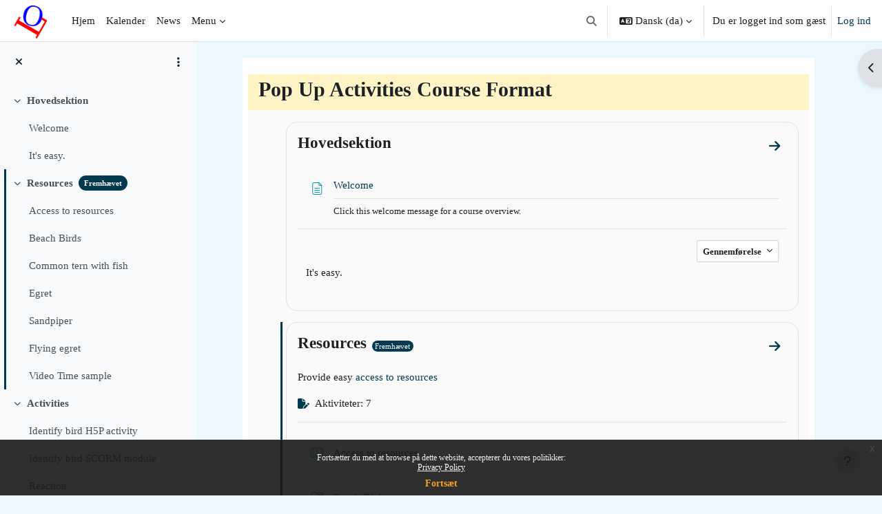

--- FILE ---
content_type: text/html; charset=utf-8
request_url: https://moodle.openlearner.org/course/view.php?id=1459&lang=da
body_size: 16165
content:
<!DOCTYPE html>

<html  dir="ltr" lang="da" xml:lang="da">
<head>
    <title>Kursus: Pop Up Activities Course Format | OL LMS</title>
    <link rel="shortcut icon" href="https://moodle.openlearner.org/theme/image.php/boost/theme/1766357819/favicon" />
    <meta http-equiv="Content-Type" content="text/html; charset=utf-8" />
<meta name="keywords" content="moodle, Kursus: Pop Up Activities Course Format | OL LMS" />
<link rel="stylesheet" type="text/css" href="https://moodle.openlearner.org/theme/yui_combo.php?rollup/3.18.1/yui-moodlesimple-min.css" /><script id="firstthemesheet" type="text/css">/** Required in order to fix style inclusion problems in IE with YUI **/</script><link rel="stylesheet" type="text/css" href="https://moodle.openlearner.org/theme/styles.php/boost/1766357819_1749640087/all" />
<script>
//<![CDATA[
var M = {}; M.yui = {};
M.pageloadstarttime = new Date();
M.cfg = {"wwwroot":"https:\/\/moodle.openlearner.org","apibase":"https:\/\/moodle.openlearner.org\/r.php\/api","homeurl":{},"sesskey":"QpoUCwRxlK","sessiontimeout":"28800","sessiontimeoutwarning":1200,"themerev":"1766357819","slasharguments":1,"theme":"boost","iconsystemmodule":"core\/icon_system_fontawesome","jsrev":"1766357819","admin":"admin","svgicons":true,"usertimezone":"Amerika\/Chicago","language":"da","courseId":1459,"courseContextId":1554,"contextid":1554,"contextInstanceId":1459,"langrev":-1,"templaterev":"1766357819","siteId":1,"userId":1};var yui1ConfigFn = function(me) {if(/-skin|reset|fonts|grids|base/.test(me.name)){me.type='css';me.path=me.path.replace(/\.js/,'.css');me.path=me.path.replace(/\/yui2-skin/,'/assets/skins/sam/yui2-skin')}};
var yui2ConfigFn = function(me) {var parts=me.name.replace(/^moodle-/,'').split('-'),component=parts.shift(),module=parts[0],min='-min';if(/-(skin|core)$/.test(me.name)){parts.pop();me.type='css';min=''}
if(module){var filename=parts.join('-');me.path=component+'/'+module+'/'+filename+min+'.'+me.type}else{me.path=component+'/'+component+'.'+me.type}};
YUI_config = {"debug":false,"base":"https:\/\/moodle.openlearner.org\/lib\/yuilib\/3.18.1\/","comboBase":"https:\/\/moodle.openlearner.org\/theme\/yui_combo.php?","combine":true,"filter":null,"insertBefore":"firstthemesheet","groups":{"yui2":{"base":"https:\/\/moodle.openlearner.org\/lib\/yuilib\/2in3\/2.9.0\/build\/","comboBase":"https:\/\/moodle.openlearner.org\/theme\/yui_combo.php?","combine":true,"ext":false,"root":"2in3\/2.9.0\/build\/","patterns":{"yui2-":{"group":"yui2","configFn":yui1ConfigFn}}},"moodle":{"name":"moodle","base":"https:\/\/moodle.openlearner.org\/theme\/yui_combo.php?m\/1766357819\/","combine":true,"comboBase":"https:\/\/moodle.openlearner.org\/theme\/yui_combo.php?","ext":false,"root":"m\/1766357819\/","patterns":{"moodle-":{"group":"moodle","configFn":yui2ConfigFn}},"filter":null,"modules":{"moodle-core-lockscroll":{"requires":["plugin","base-build"]},"moodle-core-blocks":{"requires":["base","node","io","dom","dd","dd-scroll","moodle-core-dragdrop","moodle-core-notification"]},"moodle-core-chooserdialogue":{"requires":["base","panel","moodle-core-notification"]},"moodle-core-maintenancemodetimer":{"requires":["base","node"]},"moodle-core-handlebars":{"condition":{"trigger":"handlebars","when":"after"}},"moodle-core-actionmenu":{"requires":["base","event","node-event-simulate"]},"moodle-core-dragdrop":{"requires":["base","node","io","dom","dd","event-key","event-focus","moodle-core-notification"]},"moodle-core-event":{"requires":["event-custom"]},"moodle-core-notification":{"requires":["moodle-core-notification-dialogue","moodle-core-notification-alert","moodle-core-notification-confirm","moodle-core-notification-exception","moodle-core-notification-ajaxexception"]},"moodle-core-notification-dialogue":{"requires":["base","node","panel","escape","event-key","dd-plugin","moodle-core-widget-focusafterclose","moodle-core-lockscroll"]},"moodle-core-notification-alert":{"requires":["moodle-core-notification-dialogue"]},"moodle-core-notification-confirm":{"requires":["moodle-core-notification-dialogue"]},"moodle-core-notification-exception":{"requires":["moodle-core-notification-dialogue"]},"moodle-core-notification-ajaxexception":{"requires":["moodle-core-notification-dialogue"]},"moodle-core_availability-form":{"requires":["base","node","event","event-delegate","panel","moodle-core-notification-dialogue","json"]},"moodle-course-categoryexpander":{"requires":["node","event-key"]},"moodle-course-util":{"requires":["node"],"use":["moodle-course-util-base"],"submodules":{"moodle-course-util-base":{},"moodle-course-util-section":{"requires":["node","moodle-course-util-base"]},"moodle-course-util-cm":{"requires":["node","moodle-course-util-base"]}}},"moodle-course-dragdrop":{"requires":["base","node","io","dom","dd","dd-scroll","moodle-core-dragdrop","moodle-core-notification","moodle-course-coursebase","moodle-course-util"]},"moodle-course-management":{"requires":["base","node","io-base","moodle-core-notification-exception","json-parse","dd-constrain","dd-proxy","dd-drop","dd-delegate","node-event-delegate"]},"moodle-form-shortforms":{"requires":["node","base","selector-css3","moodle-core-event"]},"moodle-form-dateselector":{"requires":["base","node","overlay","calendar"]},"moodle-question-searchform":{"requires":["base","node"]},"moodle-question-chooser":{"requires":["moodle-core-chooserdialogue"]},"moodle-availability_completion-form":{"requires":["base","node","event","moodle-core_availability-form"]},"moodle-availability_date-form":{"requires":["base","node","event","io","moodle-core_availability-form"]},"moodle-availability_grade-form":{"requires":["base","node","event","moodle-core_availability-form"]},"moodle-availability_group-form":{"requires":["base","node","event","moodle-core_availability-form"]},"moodle-availability_grouping-form":{"requires":["base","node","event","moodle-core_availability-form"]},"moodle-availability_profile-form":{"requires":["base","node","event","moodle-core_availability-form"]},"moodle-mod_assign-history":{"requires":["node","transition"]},"moodle-mod_customcert-rearrange":{"requires":["dd-delegate","dd-drag"]},"moodle-mod_quiz-quizbase":{"requires":["base","node"]},"moodle-mod_quiz-questionchooser":{"requires":["moodle-core-chooserdialogue","moodle-mod_quiz-util","querystring-parse"]},"moodle-mod_quiz-modform":{"requires":["base","node","event"]},"moodle-mod_quiz-util":{"requires":["node","moodle-core-actionmenu"],"use":["moodle-mod_quiz-util-base"],"submodules":{"moodle-mod_quiz-util-base":{},"moodle-mod_quiz-util-slot":{"requires":["node","moodle-mod_quiz-util-base"]},"moodle-mod_quiz-util-page":{"requires":["node","moodle-mod_quiz-util-base"]}}},"moodle-mod_quiz-toolboxes":{"requires":["base","node","event","event-key","io","moodle-mod_quiz-quizbase","moodle-mod_quiz-util-slot","moodle-core-notification-ajaxexception"]},"moodle-mod_quiz-autosave":{"requires":["base","node","event","event-valuechange","node-event-delegate","io-form","datatype-date-format"]},"moodle-mod_quiz-dragdrop":{"requires":["base","node","io","dom","dd","dd-scroll","moodle-core-dragdrop","moodle-core-notification","moodle-mod_quiz-quizbase","moodle-mod_quiz-util-base","moodle-mod_quiz-util-page","moodle-mod_quiz-util-slot","moodle-course-util"]},"moodle-message_airnotifier-toolboxes":{"requires":["base","node","io"]},"moodle-editor_atto-rangy":{"requires":[]},"moodle-editor_atto-editor":{"requires":["node","transition","io","overlay","escape","event","event-simulate","event-custom","node-event-html5","node-event-simulate","yui-throttle","moodle-core-notification-dialogue","moodle-editor_atto-rangy","handlebars","timers","querystring-stringify"]},"moodle-editor_atto-plugin":{"requires":["node","base","escape","event","event-outside","handlebars","event-custom","timers","moodle-editor_atto-menu"]},"moodle-editor_atto-menu":{"requires":["moodle-core-notification-dialogue","node","event","event-custom"]},"moodle-report_eventlist-eventfilter":{"requires":["base","event","node","node-event-delegate","datatable","autocomplete","autocomplete-filters"]},"moodle-report_loglive-fetchlogs":{"requires":["base","event","node","io","node-event-delegate"]},"moodle-gradereport_history-userselector":{"requires":["escape","event-delegate","event-key","handlebars","io-base","json-parse","moodle-core-notification-dialogue"]},"moodle-qbank_editquestion-chooser":{"requires":["moodle-core-chooserdialogue"]},"moodle-tool_lp-dragdrop-reorder":{"requires":["moodle-core-dragdrop"]},"moodle-assignfeedback_editpdf-editor":{"requires":["base","event","node","io","graphics","json","event-move","event-resize","transition","querystring-stringify-simple","moodle-core-notification-dialog","moodle-core-notification-alert","moodle-core-notification-warning","moodle-core-notification-exception","moodle-core-notification-ajaxexception"]},"moodle-atto_accessibilitychecker-button":{"requires":["color-base","moodle-editor_atto-plugin"]},"moodle-atto_accessibilityhelper-button":{"requires":["moodle-editor_atto-plugin"]},"moodle-atto_align-button":{"requires":["moodle-editor_atto-plugin"]},"moodle-atto_bold-button":{"requires":["moodle-editor_atto-plugin"]},"moodle-atto_charmap-button":{"requires":["moodle-editor_atto-plugin"]},"moodle-atto_clear-button":{"requires":["moodle-editor_atto-plugin"]},"moodle-atto_collapse-button":{"requires":["moodle-editor_atto-plugin"]},"moodle-atto_embedquestion-button":{"requires":["moodle-editor_atto-plugin"]},"moodle-atto_emojipicker-button":{"requires":["moodle-editor_atto-plugin"]},"moodle-atto_emoticon-button":{"requires":["moodle-editor_atto-plugin"]},"moodle-atto_equation-button":{"requires":["moodle-editor_atto-plugin","moodle-core-event","io","event-valuechange","tabview","array-extras"]},"moodle-atto_fullscreen-button":{"requires":["event-resize","moodle-editor_atto-plugin"]},"moodle-atto_h5p-button":{"requires":["moodle-editor_atto-plugin"]},"moodle-atto_html-beautify":{},"moodle-atto_html-codemirror":{"requires":["moodle-atto_html-codemirror-skin"]},"moodle-atto_html-button":{"requires":["promise","moodle-editor_atto-plugin","moodle-atto_html-beautify","moodle-atto_html-codemirror","event-valuechange"]},"moodle-atto_image-button":{"requires":["moodle-editor_atto-plugin"]},"moodle-atto_indent-button":{"requires":["moodle-editor_atto-plugin"]},"moodle-atto_italic-button":{"requires":["moodle-editor_atto-plugin"]},"moodle-atto_link-button":{"requires":["moodle-editor_atto-plugin"]},"moodle-atto_managefiles-usedfiles":{"requires":["node","escape"]},"moodle-atto_managefiles-button":{"requires":["moodle-editor_atto-plugin"]},"moodle-atto_mathslate-snippeteditor":{"requires":["json"]},"moodle-atto_mathslate-mathjaxeditor":{"requires":["moodle-atto_mathslate-snippeteditor","dd-drop"]},"moodle-atto_mathslate-editor":{"requires":["dd-drag","dd-proxy","dd-drop","event","tabview","io-base","json","moodle-atto_mathslate-textool","moodle-atto_mathslate-mathjaxeditor"]},"moodle-atto_mathslate-textool":{"requires":["dd-drag","dd-proxy","dd-drop","event","json"]},"moodle-atto_media-button":{"requires":["moodle-editor_atto-plugin","moodle-form-shortforms"]},"moodle-atto_noautolink-button":{"requires":["moodle-editor_atto-plugin"]},"moodle-atto_orderedlist-button":{"requires":["moodle-editor_atto-plugin"]},"moodle-atto_preview-button":{"requires":["moodle-editor_atto-plugin"]},"moodle-atto_recordrtc-recording":{"requires":["moodle-atto_recordrtc-button"]},"moodle-atto_recordrtc-button":{"requires":["moodle-editor_atto-plugin","moodle-atto_recordrtc-recording"]},"moodle-atto_rtl-button":{"requires":["moodle-editor_atto-plugin"]},"moodle-atto_strike-button":{"requires":["moodle-editor_atto-plugin"]},"moodle-atto_subscript-button":{"requires":["moodle-editor_atto-plugin"]},"moodle-atto_superscript-button":{"requires":["moodle-editor_atto-plugin"]},"moodle-atto_table-button":{"requires":["moodle-editor_atto-plugin","moodle-editor_atto-menu","event","event-valuechange"]},"moodle-atto_title-button":{"requires":["moodle-editor_atto-plugin"]},"moodle-atto_underline-button":{"requires":["moodle-editor_atto-plugin"]},"moodle-atto_undo-button":{"requires":["moodle-editor_atto-plugin"]},"moodle-atto_unorderedlist-button":{"requires":["moodle-editor_atto-plugin"]}}},"gallery":{"name":"gallery","base":"https:\/\/moodle.openlearner.org\/lib\/yuilib\/gallery\/","combine":true,"comboBase":"https:\/\/moodle.openlearner.org\/theme\/yui_combo.php?","ext":false,"root":"gallery\/1766357819\/","patterns":{"gallery-":{"group":"gallery"}}}},"modules":{"core_filepicker":{"name":"core_filepicker","fullpath":"https:\/\/moodle.openlearner.org\/lib\/javascript.php\/1766357819\/repository\/filepicker.js","requires":["base","node","node-event-simulate","json","async-queue","io-base","io-upload-iframe","io-form","yui2-treeview","panel","cookie","datatable","datatable-sort","resize-plugin","dd-plugin","escape","moodle-core_filepicker","moodle-core-notification-dialogue"]},"core_comment":{"name":"core_comment","fullpath":"https:\/\/moodle.openlearner.org\/lib\/javascript.php\/1766357819\/comment\/comment.js","requires":["base","io-base","node","json","yui2-animation","overlay","escape"]}},"logInclude":[],"logExclude":[],"logLevel":null};
M.yui.loader = {modules: {}};

//]]>
</script>

<style type="text/css">
.editor_atto_content .carousel-item {
    float: none;
    width: 80%;
}
.carousel-indicators,
.carousel-control-prev:hover,
.carousel-control-next:hover {
    background-color:  #6a3;
    opacity: 0.5;
}
.que.ddimageortext div.ddarea .accesshide {
    width: inherit;
    height: inherit;
    clip: inherit;
    overflow: visible;
    text-align: left;
}
</style>
    <meta name="viewport" content="width=device-width, initial-scale=1.0">
</head>
<body  id="page-course-view-popups" class="format-popups limitedwidth  path-course path-course-view chrome dir-ltr lang-da yui-skin-sam yui3-skin-sam moodle-openlearner-org pagelayout-course course-1459 context-1554 category-3 theme uses-drawers drawer-open-index">
<div class="toast-wrapper mx-auto py-0 fixed-top" role="status" aria-live="polite"></div>
<div id="page-wrapper" class="d-print-block">

    <div>
    <a class="sr-only sr-only-focusable" href="#maincontent">Gå til hovedindhold</a>
</div><script src="https://moodle.openlearner.org/lib/javascript.php/1766357819/lib/polyfills/polyfill.js"></script>
<script src="https://moodle.openlearner.org/theme/yui_combo.php?rollup/3.18.1/yui-moodlesimple-min.js"></script><script src="https://moodle.openlearner.org/lib/javascript.php/1766357819/lib/javascript-static.js"></script>
<script>
//<![CDATA[
document.body.className += ' jsenabled';
//]]>
</script>

<div class="eupopup eupopup-container eupopup-container-block eupopup-container-bottom eupopup-block eupopup-style-compact" role="dialog" aria-label="Politikker">
    </div>
    <div class="eupopup-markup d-none">
        <div class="eupopup-head"></div>
        <div class="eupopup-body">
            Fortsætter du med at browse på dette website, accepterer du vores politikker:
            <ul>
                    <li>
                        <a href="https://moodle.openlearner.org/admin/tool/policy/view.php?versionid=1&amp;returnurl=https%3A%2F%2Fmoodle.openlearner.org%2Fcourse%2Fview.php%3Fid%3D1459" data-action="view-guest" data-versionid="1" data-behalfid="1">
                            Privacy Policy
                        </a>
                    </li>
            </ul>
        </div>
        <div class="eupopup-buttons">
            <a href="#" class="eupopup-button eupopup-button_1">Fortsæt</a>
        </div>
        <div class="clearfix"></div>
        <a href="#" class="eupopup-closebutton">x</a>
    </div>

    <nav class="navbar fixed-top navbar-light bg-white navbar-expand" aria-label="Sidenavigation">
        <div class="container-fluid">
            <button class="navbar-toggler aabtn d-block d-md-none px-1 my-1 border-0" data-toggler="drawers" data-action="toggle" data-target="theme_boost-drawers-primary">
                <span class="navbar-toggler-icon"></span>
                <span class="sr-only">Sidepanel</span>
            </button>
    
            <a href="https://moodle.openlearner.org/" class="navbar-brand d-none d-md-flex align-items-center m-0 me-4 p-0 aabtn">
    
                    <img src="https://moodle.openlearner.org/pluginfile.php/1/core_admin/logocompact/300x300/1766357819/openlearner.png" class="logo me-1" alt="OL LMS">
            </a>
                <div class="primary-navigation">
                    <nav class="moremenu navigation">
                        <ul id="moremenu-696aeb023fc92-navbar-nav" role="menubar" class="nav more-nav navbar-nav">
                                    <li data-key="home" class="nav-item" role="none" data-forceintomoremenu="false">
                                                <a role="menuitem" class="nav-link  "
                                                    href="https://moodle.openlearner.org/"
                                                    
                                                    
                                                    data-disableactive="true"
                                                    tabindex="-1"
                                                >
                                                    Hjem
                                                </a>
                                    </li>
                                    <li data-key="calendar" class="nav-item" role="none" data-forceintomoremenu="false">
                                                <a role="menuitem" class="nav-link  "
                                                    href="https://moodle.openlearner.org/calendar/view.php?view=month"
                                                    
                                                    
                                                    data-disableactive="true"
                                                    tabindex="-1"
                                                >
                                                    Kalender
                                                </a>
                                    </li>
                                    <li data-key="" class="nav-item" role="none" data-forceintomoremenu="false">
                                                <a role="menuitem" class="nav-link  "
                                                    href="https://openlearner.org"
                                                    
                                                    
                                                    data-disableactive="true"
                                                    tabindex="-1"
                                                >
                                                    News
                                                </a>
                                    </li>
                                    <li class="dropdown nav-item" role="none" data-forceintomoremenu="false">
                                        <a class="dropdown-toggle nav-link  " id="drop-down-696aeb023fb2e" role="menuitem" data-toggle="dropdown"
                                            aria-haspopup="true" aria-expanded="false" href="#" aria-controls="drop-down-menu-696aeb023fb2e"
                                            
                                            
                                            tabindex="-1"
                                        >
                                            Menu
                                        </a>
                                        <div class="dropdown-menu" role="menu" id="drop-down-menu-696aeb023fb2e" aria-labelledby="drop-down-696aeb023fb2e">
                                                        <a class="dropdown-item" role="menuitem" href="https://moodle.openlearner.org/course/view.php?id=52"  data-disableactive="true" tabindex="-1"
                                                            
                                                        >
                                                             H5P Content conversion
                                                        </a>
                                                        <a class="dropdown-item" role="menuitem" href="https://moodle.openlearner.org/popups"  data-disableactive="true" tabindex="-1"
                                                            
                                                        >
                                                             Pop Ups Course Format
                                                        </a>
                                                        <a class="dropdown-item" role="menuitem" href="https://moodle.openlearner.org/course/view.php?id=6490"  data-disableactive="true" tabindex="-1"
                                                            
                                                        >
                                                             Deft Response Block
                                                        </a>
                                                        <a class="dropdown-item" role="menuitem" href="https://moodle.openlearner.org/auth/mnet/jump.php?hostid=3"  data-disableactive="true" tabindex="-1"
                                                            
                                                        >
                                                             Portfolio
                                                        </a>
                                        </div>
                                    </li>
                            <li role="none" class="nav-item dropdown dropdownmoremenu d-none" data-region="morebutton">
                                <a class="dropdown-toggle nav-link " href="#" id="moremenu-dropdown-696aeb023fc92" role="menuitem" data-toggle="dropdown" aria-haspopup="true" aria-expanded="false" tabindex="-1">
                                    Mere
                                </a>
                                <ul class="dropdown-menu dropdown-menu-left" data-region="moredropdown" aria-labelledby="moremenu-dropdown-696aeb023fc92" role="menu">
                                </ul>
                            </li>
                        </ul>
                    </nav>
                </div>
    
            <ul class="navbar-nav d-none d-md-flex my-1 px-1">
                <!-- page_heading_menu -->
                
            </ul>
    
            <div id="usernavigation" class="navbar-nav ms-auto h-100">
                    <div id="searchinput-navbar-696aeb0244926696aeb02405dc3" class="simplesearchform">
    <div class="collapse" id="searchform-navbar">
        <form autocomplete="off" action="https://moodle.openlearner.org/search/index.php" method="get" accept-charset="utf-8" class="mform d-flex flex-wrap align-items-center searchform-navbar">
                <input type="hidden" name="context" value="1554">
            <div class="input-group" role="group" aria-labelledby="searchgrouplabel-696aeb0244926696aeb02405dc3">
                    <span id="searchgrouplabel-696aeb0244926696aeb02405dc3" class="sr-only">Søgefunktion for hele sitet</span>
                <label for="searchinput-696aeb0244926696aeb02405dc3">
                    <span class="sr-only">Søg</span>
                </label>
                    <input type="text"
                       id="searchinput-696aeb0244926696aeb02405dc3"
                       class="form-control withclear"
                       placeholder="Søg"
                       aria-label="Søg"
                       name="q"
                       data-region="input"
                       autocomplete="off"
                    >
                    <a class="btn btn-close"
                        data-action="closesearch"
                        data-toggle="collapse"
                        href="#searchform-navbar"
                        role="button"
                        title="Luk"
                    >
                        <i class="icon fa fa-xmark fa-fw " aria-hidden="true" ></i>
                        <span class="sr-only">Luk</span>
                    </a>
                <div class="input-group-append">
                    <button type="submit" class="btn btn-submit" data-action="submit" title="Udfør søgning">
                        <i class="icon fa fa-magnifying-glass fa-fw " aria-hidden="true" ></i>
                        <span class="sr-only">Udfør søgning</span>
                    </button>
                </div>
            </div>
        </form>
    </div>
    <a
        class="btn btn-open rounded-0 nav-link"
        data-toggle="collapse"
        data-action="opensearch"
        href="#searchform-navbar"
        role="button"
        aria-expanded="false"
        aria-controls="searchform-navbar"
        title="Skift søgeindput"
    >
        <i class="icon fa fa-magnifying-glass fa-fw " aria-hidden="true" ></i>
        <span class="sr-only">Skift søgeindput</span>
    </a>
</div>
                    <div class="divider border-start h-75 align-self-center mx-1"></div>
                    <div class="langmenu">
                        <div class="dropdown show">
                            <a href="#" role="button" id="lang-menu-toggle" data-toggle="dropdown" aria-label="Sprog" aria-haspopup="true" aria-controls="lang-action-menu" class="btn dropdown-toggle">
                                <i class="icon fa fa-language fa-fw me-1" aria-hidden="true"></i>
                                <span class="langbutton">
                                    Dansk ‎(da)‎
                                </span>
                                <b class="caret"></b>
                            </a>
                            <div role="menu" aria-labelledby="lang-menu-toggle" id="lang-action-menu" class="dropdown-menu dropdown-menu-right">
                                        <a href="https://moodle.openlearner.org/course/view.php?id=1459&amp;lang=id" class="dropdown-item ps-5" role="menuitem" 
                                                lang="id" >
                                            Bahasa Indonesia ‎(id)‎
                                        </a>
                                        <a href="https://moodle.openlearner.org/course/view.php?id=1459&amp;lang=ca_old" class="dropdown-item ps-5" role="menuitem" 
                                                lang="ca" >
                                            Català ‎(ca_old)‎
                                        </a>
                                        <a href="https://moodle.openlearner.org/course/view.php?id=1459&amp;lang=cs" class="dropdown-item ps-5" role="menuitem" 
                                                lang="cs" >
                                            Čeština ‎(cs)‎
                                        </a>
                                        <a href="#" class="dropdown-item ps-5" role="menuitem" aria-current="true"
                                                >
                                            Dansk ‎(da)‎
                                        </a>
                                        <a href="https://moodle.openlearner.org/course/view.php?id=1459&amp;lang=de_old" class="dropdown-item ps-5" role="menuitem" 
                                                lang="de" >
                                            Deutsch ‎(de_old)‎
                                        </a>
                                        <a href="https://moodle.openlearner.org/course/view.php?id=1459&amp;lang=et" class="dropdown-item ps-5" role="menuitem" 
                                                lang="et" >
                                            eesti ‎(et)‎
                                        </a>
                                        <a href="https://moodle.openlearner.org/course/view.php?id=1459&amp;lang=en" class="dropdown-item ps-5" role="menuitem" 
                                                lang="en" >
                                            English ‎(en)‎
                                        </a>
                                        <a href="https://moodle.openlearner.org/course/view.php?id=1459&amp;lang=en_us" class="dropdown-item ps-5" role="menuitem" 
                                                lang="en" >
                                            English (United States) ‎(en_us)‎
                                        </a>
                                        <a href="https://moodle.openlearner.org/course/view.php?id=1459&amp;lang=es" class="dropdown-item ps-5" role="menuitem" 
                                                lang="es" >
                                            Español - Internacional ‎(es)‎
                                        </a>
                                        <a href="https://moodle.openlearner.org/course/view.php?id=1459&amp;lang=es_mx_old" class="dropdown-item ps-5" role="menuitem" 
                                                lang="es" >
                                            Español (México) ‎(es_mx_old)‎
                                        </a>
                                        <a href="https://moodle.openlearner.org/course/view.php?id=1459&amp;lang=eu_old" class="dropdown-item ps-5" role="menuitem" 
                                                lang="eu" >
                                            Euskara ‎(eu_old)‎
                                        </a>
                                        <a href="https://moodle.openlearner.org/course/view.php?id=1459&amp;lang=fil" class="dropdown-item ps-5" role="menuitem" 
                                                lang="fil" >
                                            Filipino ‎(fil)‎
                                        </a>
                                        <a href="https://moodle.openlearner.org/course/view.php?id=1459&amp;lang=fr_old" class="dropdown-item ps-5" role="menuitem" 
                                                lang="fr" >
                                            Français ‎(fr_old)‎
                                        </a>
                                        <a href="https://moodle.openlearner.org/course/view.php?id=1459&amp;lang=hr" class="dropdown-item ps-5" role="menuitem" 
                                                lang="hr" >
                                            Hrvatski ‎(hr)‎
                                        </a>
                                        <a href="https://moodle.openlearner.org/course/view.php?id=1459&amp;lang=it_old" class="dropdown-item ps-5" role="menuitem" 
                                                lang="it" >
                                            Italiano ‎(it_old)‎
                                        </a>
                                        <a href="https://moodle.openlearner.org/course/view.php?id=1459&amp;lang=lv_old" class="dropdown-item ps-5" role="menuitem" 
                                                lang="lv" >
                                            Latviešu ‎(lv_old)‎
                                        </a>
                                        <a href="https://moodle.openlearner.org/course/view.php?id=1459&amp;lang=lt_old" class="dropdown-item ps-5" role="menuitem" 
                                                lang="lt" >
                                            Lietuvių ‎(lt_old)‎
                                        </a>
                                        <a href="https://moodle.openlearner.org/course/view.php?id=1459&amp;lang=mi" class="dropdown-item ps-5" role="menuitem" 
                                                lang="mi" >
                                            Māori Te Reo ‎(mi)‎
                                        </a>
                                        <a href="https://moodle.openlearner.org/course/view.php?id=1459&amp;lang=nl_old" class="dropdown-item ps-5" role="menuitem" 
                                                lang="nl" >
                                            Nederlands ‎(nl_old)‎
                                        </a>
                                        <a href="https://moodle.openlearner.org/course/view.php?id=1459&amp;lang=no" class="dropdown-item ps-5" role="menuitem" 
                                                lang="no" >
                                            Norsk ‎(no)‎
                                        </a>
                                        <a href="https://moodle.openlearner.org/course/view.php?id=1459&amp;lang=pl_old" class="dropdown-item ps-5" role="menuitem" 
                                                lang="pl" >
                                            Polski ‎(pl_old)‎
                                        </a>
                                        <a href="https://moodle.openlearner.org/course/view.php?id=1459&amp;lang=pt_br" class="dropdown-item ps-5" role="menuitem" 
                                                lang="pt-br" >
                                            Português - Brasil ‎(pt_br)‎
                                        </a>
                                        <a href="https://moodle.openlearner.org/course/view.php?id=1459&amp;lang=pt" class="dropdown-item ps-5" role="menuitem" 
                                                lang="pt" >
                                            Português - Portugal ‎(pt)‎
                                        </a>
                                        <a href="https://moodle.openlearner.org/course/view.php?id=1459&amp;lang=ro" class="dropdown-item ps-5" role="menuitem" 
                                                lang="ro" >
                                            Română ‎(ro)‎
                                        </a>
                                        <a href="https://moodle.openlearner.org/course/view.php?id=1459&amp;lang=fi" class="dropdown-item ps-5" role="menuitem" 
                                                lang="fi" >
                                            Suomi ‎(fi)‎
                                        </a>
                                        <a href="https://moodle.openlearner.org/course/view.php?id=1459&amp;lang=sv" class="dropdown-item ps-5" role="menuitem" 
                                                lang="sv" >
                                            Svenska ‎(sv)‎
                                        </a>
                                        <a href="https://moodle.openlearner.org/course/view.php?id=1459&amp;lang=tl" class="dropdown-item ps-5" role="menuitem" 
                                                lang="tl" >
                                            Tagalog ‎(tl)‎
                                        </a>
                                        <a href="https://moodle.openlearner.org/course/view.php?id=1459&amp;lang=ta" class="dropdown-item ps-5" role="menuitem" 
                                                lang="ta" >
                                            Tamil ‎(ta)‎
                                        </a>
                                        <a href="https://moodle.openlearner.org/course/view.php?id=1459&amp;lang=th" class="dropdown-item ps-5" role="menuitem" 
                                                lang="th" >
                                            Thai ‎(th)‎
                                        </a>
                                        <a href="https://moodle.openlearner.org/course/view.php?id=1459&amp;lang=tr" class="dropdown-item ps-5" role="menuitem" 
                                                lang="tr" >
                                            Türkçe ‎(tr)‎
                                        </a>
                                        <a href="https://moodle.openlearner.org/course/view.php?id=1459&amp;lang=vi" class="dropdown-item ps-5" role="menuitem" 
                                                lang="vi" >
                                            Vietnamese ‎(vi)‎
                                        </a>
                                        <a href="https://moodle.openlearner.org/course/view.php?id=1459&amp;lang=el" class="dropdown-item ps-5" role="menuitem" 
                                                lang="el" >
                                            Ελληνικά ‎(el)‎
                                        </a>
                                        <a href="https://moodle.openlearner.org/course/view.php?id=1459&amp;lang=mn" class="dropdown-item ps-5" role="menuitem" 
                                                lang="mn" >
                                            Монгол ‎(mn)‎
                                        </a>
                                        <a href="https://moodle.openlearner.org/course/view.php?id=1459&amp;lang=ru" class="dropdown-item ps-5" role="menuitem" 
                                                lang="ru" >
                                            Русский ‎(ru)‎
                                        </a>
                                        <a href="https://moodle.openlearner.org/course/view.php?id=1459&amp;lang=uk" class="dropdown-item ps-5" role="menuitem" 
                                                lang="uk" >
                                            Українська ‎(uk)‎
                                        </a>
                                        <a href="https://moodle.openlearner.org/course/view.php?id=1459&amp;lang=he" class="dropdown-item ps-5" role="menuitem" 
                                                lang="he" >
                                            עברית ‎(he)‎
                                        </a>
                                        <a href="https://moodle.openlearner.org/course/view.php?id=1459&amp;lang=ar" class="dropdown-item ps-5" role="menuitem" 
                                                lang="ar" >
                                            العربية ‎(ar)‎
                                        </a>
                                        <a href="https://moodle.openlearner.org/course/view.php?id=1459&amp;lang=ko" class="dropdown-item ps-5" role="menuitem" 
                                                lang="ko" >
                                            한국어 ‎(ko)‎
                                        </a>
                                        <a href="https://moodle.openlearner.org/course/view.php?id=1459&amp;lang=zh_tw" class="dropdown-item ps-5" role="menuitem" 
                                                lang="zh" >
                                            正體中文 ‎(zh_tw)‎
                                        </a>
                            </div>
                        </div>
                    </div>
                    <div class="divider border-start h-75 align-self-center mx-1"></div>
                
                <div class="d-flex align-items-stretch usermenu-container" data-region="usermenu">
                        <div class="usermenu">
                                <span class="login ps-2">
                                        Du er logget ind som gæst
                                        <div class="divider border-start h-75 align-self-center mx-2"></div>
                                        <a href="https://moodle.openlearner.org/login/index.php">Log ind</a>
                                </span>
                        </div>
                </div>
                
            </div>
        </div>
    </nav>
    

<div  class="drawer drawer-left drawer-primary d-print-none not-initialized" data-region="fixed-drawer" id="theme_boost-drawers-primary" data-preference="" data-state="show-drawer-primary" data-forceopen="0" data-close-on-resize="1">
    <div class="drawerheader">
        <button
            class="btn drawertoggle icon-no-margin hidden"
            data-toggler="drawers"
            data-action="closedrawer"
            data-target="theme_boost-drawers-primary"
            data-toggle="tooltip"
            data-placement="right"
            title="Luk skuffe"
        >
            <i class="icon fa fa-xmark fa-fw " aria-hidden="true" ></i>
        </button>
                <a
            href="https://moodle.openlearner.org/"
            title="OL LMS"
            data-region="site-home-link"
            class="aabtn text-reset d-flex align-items-center py-1 h-100"
        >
                <img src="https://moodle.openlearner.org/pluginfile.php/1/core_admin/logocompact/300x300/1766357819/openlearner.png" class="logo py-1 h-100" alt="OL LMS">
        </a>

        <div class="drawerheadercontent hidden">
            
        </div>
    </div>
    <div class="drawercontent drag-container" data-usertour="scroller">
                <div class="list-group">
                <a href="https://moodle.openlearner.org/" class="list-group-item list-group-item-action  " >
                    Hjem
                </a>
                <a href="https://moodle.openlearner.org/calendar/view.php?view=month" class="list-group-item list-group-item-action  " >
                    Kalender
                </a>
                <a href="https://openlearner.org" class="list-group-item list-group-item-action  " >
                    News
                </a>
                <a id="drop-down-2" href="#" class="list-group-item list-group-item-action icons-collapse-expand collapsed d-flex" data-toggle="collapse" data-target="#drop-down-menu-2" aria-expanded="false" aria-controls="drop-down-menu-2">
                    Menu
                    <span class="ms-auto expanded-icon icon-no-margin mx-2">
                        <i class="icon fa fa-chevron-down fa-fw " aria-hidden="true" ></i>
                        <span class="sr-only">
                            Luk
                        </span>
                    </span>
                    <span class="ms-auto collapsed-icon icon-no-margin mx-2">
                        <i class="icon fa fa-chevron-right fa-fw " aria-hidden="true" ></i>
                        <span class="sr-only">
                            Udvid
                        </span>
                    </span>
                </a>
                <div class="collapse list-group-item p-0 border-0" role="menu" id="drop-down-menu-2" aria-labelledby="drop-down-2">
                             <a href="https://moodle.openlearner.org/course/view.php?id=52" class="ps-5 bg-light list-group-item list-group-item-action"> H5P Content conversion</a>
                             <a href="https://moodle.openlearner.org/popups" class="ps-5 bg-light list-group-item list-group-item-action"> Pop Ups Course Format</a>
                             <a href="https://moodle.openlearner.org/course/view.php?id=6490" class="ps-5 bg-light list-group-item list-group-item-action"> Deft Response Block</a>
                             <a href="https://moodle.openlearner.org/auth/mnet/jump.php?hostid=3" class="ps-5 bg-light list-group-item list-group-item-action"> Portfolio</a>
                </div>
        </div>

    </div>
</div>
        <div  class="drawer drawer-left show d-print-none not-initialized" data-region="fixed-drawer" id="theme_boost-drawers-courseindex" data-preference="drawer-open-index" data-state="show-drawer-left" data-forceopen="0" data-close-on-resize="0">
    <div class="drawerheader">
        <button
            class="btn drawertoggle icon-no-margin hidden"
            data-toggler="drawers"
            data-action="closedrawer"
            data-target="theme_boost-drawers-courseindex"
            data-toggle="tooltip"
            data-placement="right"
            title="Luk kursusindeks"
        >
            <i class="icon fa fa-xmark fa-fw " aria-hidden="true" ></i>
        </button>
        
        <div class="drawerheadercontent hidden">
                            <div id="courseindexdrawercontrols" class="dropdown">
                    <button class="btn btn-icon rounded-circle mx-2"
                            id="courseindexdrawercontrolsmenubutton"
                            type="button"
                            data-toggle="dropdown"
                            aria-haspopup="true"
                            aria-expanded="false"
                            title="Muligheder for kursusindeks"
                            aria-label="Muligheder for kursusindeks"
                            aria-controls="courseindexdrawercontrolsmenu">
                        <i class="icon fa fa-ellipsis-v fa-fw m-0" aria-hidden="true"></i>
                    </button>
                    <div class="dropdown-menu dropdown-menu-right" role="menu" id="courseindexdrawercontrolsmenu" aria-labelledby="courseindexdrawercontrolsmenubutton">
                        <a class="dropdown-item"
                           href="#"
                           data-action="expandallcourseindexsections"
                           role="menuitem"
                        >
                            <i class="icon fa fa-angles-down fa-fw " aria-hidden="true" ></i>
                            Udvid alle
                        </a>
                        <a class="dropdown-item"
                           href="#"
                           data-action="collapseallcourseindexsections"
                           role="menuitem"
                        >
                            <span class="dir-rtl-hide"><i class="icon fa fa-angles-right fa-fw " aria-hidden="true" ></i></span>
                            <span class="dir-ltr-hide"><i class="icon fa fa-angles-left fa-fw " aria-hidden="true" ></i></span>
                            Sammenfold alle
                        </a>
                    </div>
                </div>

        </div>
    </div>
    <div class="drawercontent drag-container" data-usertour="scroller">
                        <nav id="courseindex" class="courseindex">
    <div id="courseindex-content">
        <div data-region="loading-placeholder-content" aria-hidden="true" id="course-index-placeholder">
            <ul class="placeholders list-unstyled px-5">
                <li>
                    <div class="col-md-6 p-0 d-flex align-items-center">
                        <div class="bg-pulse-grey rounded-circle me-2"></div>
                        <div class="bg-pulse-grey w-100"></div>
                    </div>
                </li>
                <li>
                    <div class="col-md-6 p-0 d-flex align-items-center">
                        <div class="bg-pulse-grey rounded-circle me-2"></div>
                        <div class="bg-pulse-grey w-100"></div>
                    </div>
                </li>
                <li>
                    <div class="col-md-6 p-0 d-flex align-items-center">
                        <div class="bg-pulse-grey rounded-circle me-2"></div>
                        <div class="bg-pulse-grey w-100"></div>
                    </div>
                </li>
                <li>
                    <div class="col-md-6 p-0 d-flex align-items-center">
                        <div class="bg-pulse-grey rounded-circle me-2"></div>
                        <div class="bg-pulse-grey w-100"></div>
                    </div>
                </li>
            </ul>
        </div>
    </div>
</nav>

    </div>
</div>
        <div  class="drawer drawer-right d-print-none not-initialized" data-region="fixed-drawer" id="theme_boost-drawers-blocks" data-preference="drawer-open-block" data-state="show-drawer-right" data-forceopen="" data-close-on-resize="1">
    <div class="drawerheader">
        <button
            class="btn drawertoggle icon-no-margin hidden"
            data-toggler="drawers"
            data-action="closedrawer"
            data-target="theme_boost-drawers-blocks"
            data-toggle="tooltip"
            data-placement="left"
            title="Luk blok-skuffe"
        >
            <i class="icon fa fa-xmark fa-fw " aria-hidden="true" ></i>
        </button>
        
        <div class="drawerheadercontent hidden">
            
        </div>
    </div>
    <div class="drawercontent drag-container" data-usertour="scroller">
                        <div class="d-print-none">
                    
                    <aside id="block-region-side-pre" class="block-region" data-blockregion="side-pre" data-droptarget="1" aria-labelledby="side-pre-block-region-heading"><h2 class="sr-only" id="side-pre-block-region-heading">Blokke</h2><a href="#sb-1" class="sr-only sr-only-focusable">Skip Kursusbeskrivelse</a>

<section id="inst527"
     class=" block_course_summary block  card mb-3"
     role="region"
     data-block="course_summary"
     data-instance-id="527"
          aria-labelledby="instance-527-header"
     >

    <div class="card-body p-3">

            <h3 id="instance-527-header" class="h5 card-title d-inline">Kursusbeskrivelse</h3>


        <div class="card-text content mt-3">
            <div class="no-overflow"><p dir="ltr" style="text-align: left;">Experience a demonstration of the course format <em>Pop up activities</em>. This format provides the ability to create a Moodle course that operates as a single page application. Activities are displayed in a modal on the course page. Students return the the course page by closing the modal without having to reload the page.</p></div>
            <div class="footer"></div>
            
        </div>

    </div>

</section>

  <span id="sb-1"></span><a href="#sb-2" class="sr-only sr-only-focusable">Skip Personal space</a>

<section id="inst517"
     class=" block_mycourse block  card mb-3"
     role="region"
     data-block="mycourse"
     data-instance-id="517"
          aria-labelledby="instance-517-header"
     >

    <div class="card-body p-3">

            <h3 id="instance-517-header" class="h5 card-title d-inline">Personal space</h3>


        <div class="card-text content mt-3">
            Create an account and login. When you do you will have access
    to an area to create and store your on questions and H5P content privately.
            <div class="footer"></div>
            
        </div>

    </div>

</section>

  <span id="sb-2"></span><a href="#sb-3" class="sr-only sr-only-focusable">Skip Easy</a>

<section id="inst1960"
     class=" block_html block  card mb-3"
     role="region"
     data-block="html"
     data-instance-id="1960"
          aria-labelledby="instance-1960-header"
     >

    <div class="card-body p-3">

            <h3 id="instance-1960-header" class="h5 card-title d-inline">Easy</h3>


        <div class="card-text content mt-3">
            <div class="no-overflow"><p>easy</p></div>
            <div class="footer"></div>
            
        </div>

    </div>

</section>

  <span id="sb-3"></span></aside>
                </div>

    </div>
</div>
    <div id="page" data-region="mainpage" data-usertour="scroller" class="drawers show-drawer-left  drag-container">
        <div id="topofscroll" class="main-inner">
            <div class="drawer-toggles d-flex">
                    <div class="drawer-toggler drawer-left-toggle open-nav d-print-none">
                        <button
                            class="btn icon-no-margin"
                            data-toggler="drawers"
                            data-action="toggle"
                            data-target="theme_boost-drawers-courseindex"
                            data-toggle="tooltip"
                            data-placement="right"
                            title="Åbn kursusindeks"
                        >
                            <span class="sr-only">Åbn kursusindeks</span>
                            <i class="icon fa fa-list fa-fw " aria-hidden="true" ></i>
                        </button>
                    </div>
                    <div class="drawer-toggler drawer-right-toggle ms-auto d-print-none">
                        <button
                            class="btn icon-no-margin"
                            data-toggler="drawers"
                            data-action="toggle"
                            data-target="theme_boost-drawers-blocks"
                            data-toggle="tooltip"
                            data-placement="right"
                            title="Åbn blok-skuffe"
                        >
                            <span class="sr-only">Åbn blok-skuffe</span>
                            <span class="dir-rtl-hide"><i class="icon fa fa-chevron-left fa-fw " aria-hidden="true" ></i></span>
                            <span class="dir-ltr-hide"><i class="icon fa fa-chevron-right fa-fw " aria-hidden="true" ></i></span>
                        </button>
                    </div>
            </div>
            <header id="page-header" class="header-maxwidth d-print-none">
    <div class="w-100">
        <div class="d-flex flex-wrap">
            <div id="page-navbar">
                <nav aria-label="Navigationslinje">
    <ol class="breadcrumb"></ol>
</nav>
            </div>
            <div class="ms-auto d-flex">
                
            </div>
            <div id="course-header">
                
            </div>
        </div>
        <div class="d-flex align-items-center">
            <div class="me-auto d-flex flex-column">
                <div>
                    <div class="page-context-header d-flex flex-wrap align-items-center mb-2">
    <div class="page-header-headings">
        <h1 class="h2 mb-0">Pop Up Activities Course Format</h1>
    </div>
</div>
                </div>
                <div>
                </div>
            </div>
            <div class="header-actions-container ms-auto" data-region="header-actions-container">
            </div>
        </div>
    </div>
</header>
            <div id="page-content" class="pb-3 d-print-block">
                <div id="region-main-box">
                    <div id="region-main">

                        <span class="notifications" id="user-notifications"></span>
                        <div role="main"><span id="maincontent"></span><div class="course-content"><div id="course-format-696aeb02c99be696aeb02405dc6">
    <h2 class="accesshide">Sektion oversigt</h2>
    
    <ul class="popups" data-for="course_sectionlist">
                <li id="section-0"
                    class="section course-section main  clearfix
                             
                            "
                    data-sectionid="0"
                    data-sectionreturnnum=""
                    data-for="section"
                    data-id="316"
                    data-number="0"
                    data-sectionname="Hovedsektion"
                    
                >
                    <div class="section-item">
                            <div class="course-section-header d-flex"
                                 data-for="section_title"
                                 data-id="316"
                                 data-number="0"
                            >
                                            <div class="bulkselect align-self-center d-none" data-for="sectionBulkSelect">
                                                <input
                                                    id="sectionCheckbox316"
                                                    type="checkbox"
                                                    data-id="316"
                                                    data-action="toggleSelectionSection"
                                                    data-bulkcheckbox="1"
                                                >
                                                <label class="sr-only" for="sectionCheckbox316">
                                                     Vælg sektion Hovedsektion 
                                                </label>
                                            </div>
                                                <h3 id="sectionid-316-title" class="h4 sectionname">
                                                    <a href="https://moodle.openlearner.org/course/section.php?id=316">Hovedsektion</a>
                                                </h3>
                                <div data-region="sectionbadges" class="sectionbadges d-flex align-items-center">
                                </div>
                                                <div class="section_goto bulk-hidden ms-auto" data-sectionid="316">
                                                    <a href="https://moodle.openlearner.org/course/section.php?id=316"
                                                       class="btn btn-icon d-flex align-items-center justify-content-center icon-no-margin"
                                                       title="Gå til sektion Hovedsektion">
                                                        <span class="dir-rtl-hide">
                                                            <i class="icon fa fa-arrow-right fa-fw " aria-hidden="true" ></i>
                                                        </span>
                                                        <span class="dir-ltr-hide">
                                                            <i class="icon fa fa-arrow-left fa-fw "  title="Gå til sektion Hovedsektion" role="img" aria-label="Gå til sektion Hovedsektion"></i>
                                                        </span>
                                                        <span class="sr-only">
                                                            Gå til sektion Hovedsektion
                                                        </span>
                                                    </a>
                                                </div>
                            </div>
                            <div id="coursecontentcollapseid316"
                                 class="content ">
                                <div class=" my-3" data-for="sectioninfo">
                                            <div class="section_availability">
                                            </div>
                                </div>
                                        <ul class="section m-0 p-0 img-text  d-block " data-for="cmlist">
                                                    <li
                                                        class="activity activity-wrapper page modtype_page   "
                                                        id="module-662"
                                                        data-for="cmitem"
                                                        data-id="662"
                                                    >
                                                            <div class="activity-item focus-control " data-activityname="Welcome" data-region="activity-card">
                                                                        <div class="bulkselect d-none" data-for="cmBulkSelect">
                                                                            <input
                                                                                id="cmCheckbox662"
                                                                                type="checkbox"
                                                                                data-id="662"
                                                                                data-action="toggleSelectionCm"
                                                                                data-bulkcheckbox="1"
                                                                            >
                                                                            <label class="sr-only" for="cmCheckbox662">
                                                                                Vælg aktivitet Welcome
                                                                            </label>
                                                                        </div>

                                                                    <div class="activity-grid ">
                                                                    
                                                                                                <div class="activity-icon activityiconcontainer smaller content  courseicon align-self-start me-2">
                                                                                                    <img
                                                                                                        src="https://moodle.openlearner.org/theme/image.php/boost/page/1766357819/monologo?filtericon=1"
                                                                                                        class="activityicon "
                                                                                                        data-region="activity-icon"
                                                                                                        data-id="662"
                                                                                                        alt=""
                                                                                                        
                                                                                                    >
                                                                                                </div>
                                                                                    
                                                                                        <div class="activity-name-area activity-instance d-flex flex-column me-2">
                                                                                            <div class="activitytitle  modtype_page position-relative align-self-start">
                                                                                                <div class="activityname">
                                                                                                                <a href="https://moodle.openlearner.org/mod/page/view.php?id=662" class=" aalink stretched-link" onclick="">        <span class="instancename">Welcome <span class="accesshide " > Side</span></span>    </a>
                                                                                                            
                                                                                                </div>
                                                                                            </div>
                                                                                        </div>
                                                                                    
                                                                    
                                                                    
                                                                    
                                                                    
                                                                    
                                                                    
                                                                            <div class="activity-altcontent text-break activity-description">
                                                                                <div class="no-overflow"><div class="no-overflow">Click this welcome message for a course overview.<br></div></div>
                                                                            </div>
                                                                    
                                                                    
                                                                    </div>
                                                            </div>
                                                    </li>
                                                    <li
                                                        class="activity activity-wrapper label modtype_label   "
                                                        id="module-1509"
                                                        data-for="cmitem"
                                                        data-id="1509"
                                                    >
                                                            <div class="activity-item focus-control " data-activityname="It&#039;s easy." data-region="activity-card">
                                                                        <div class="bulkselect d-none" data-for="cmBulkSelect">
                                                                            <input
                                                                                id="cmCheckbox1509"
                                                                                type="checkbox"
                                                                                data-id="1509"
                                                                                data-action="toggleSelectionCm"
                                                                                data-bulkcheckbox="1"
                                                                            >
                                                                            <label class="sr-only" for="cmCheckbox1509">
                                                                                Vælg aktivitet It&#039;s easy.
                                                                            </label>
                                                                        </div>

                                                                    <div class="activity-grid noname-grid">
                                                                    
                                                                    
                                                                    
                                                                    
                                                                    
                                                                                <div class="activity-completion align-self-start ms-sm-2">
                                                                                        <div data-region="activity-information" data-activityname="It&#039;s easy." class="activity-information">
                                                                                                <div data-region="completion-info">
                                                                                                        <div data-region="completionrequirements" aria-label="Krav til færdiggørelse af It&#039;s easy.">
                                                                                                            <div
                                                                                                                class="dropdown     completion-dropdown   "
                                                                                                                id="dropdownDialog_696aeb02405dc4"
                                                                                                            >
                                                                                                                <button
                                                                                                                    class="     btn btn-sm dropdown-toggle icon-no-margin    "
                                                                                                                    type="button"
                                                                                                                    id="dropwdownbutton_696aeb02405dc5"
                                                                                                                    data-toggle="dropdown"
                                                                                                                    aria-haspopup="true"
                                                                                                                    aria-expanded="false"
                                                                                                                    data-for="dropdowndialog_button"
                                                                                                                    
                                                                                                                >
                                                                                                                        Gennemførelse
                                                                                                                </button>
                                                                                                                <div
                                                                                                                    class="dropdown-menu   dropdown-menu-right       "
                                                                                                                    aria-labelledby="dropwdownbutton_696aeb02405dc5"
                                                                                                                    data-for="dropdowndialog_dialog"
                                                                                                                >
                                                                                                                    <div class="p-2" data-for="dropdowndialog_content">
                                                                                                                            <div class="completion-dialog px-2">
            <strong>Studerende skal</strong>

        <div class="ms-2" role="list">

                    <div class="d-flex mt-2" role="listitem">
                        <div><img class="icon " alt="" aria-hidden="true" src="https://moodle.openlearner.org/theme/image.php/boost/core/1766357819/i/dot" /></div>
                        <span>Marker som gennemført</span>
                    </div>
        </div>


</div>
                                                                                                                    </div>
                                                                                                                </div>
                                                                                                            </div>
                                                                                                        </div>
                                                                                        
                                                                                                </div>
                                                                                        </div>
                                                                                </div>
                                                                    
                                                                    
                                                                            <div class="activity-altcontent text-break ">
                                                                                <div class="no-overflow"><div class="no-overflow"><p>It's easy.</p></div></div>
                                                                            </div>
                                                                    
                                                                    
                                                                    </div>
                                                            </div>
                                                    </li>
                                            </ul>
                                
                            </div>
                    </div>
                
                </li>
                <li id="section-1"
                    class="section course-section main  section-summary  clearfix
                              current 
                            "
                    data-sectionid="1"
                    data-sectionreturnnum=""
                    data-for="section"
                    data-id="317"
                    data-number="1"
                    data-sectionname="Resources"
                    
                >
                    <div class="section-item">
                            <div class="course-section-header d-flex"
                                 data-for="section_title"
                                 data-id="317"
                                 data-number="1"
                            >
                                            <div class="bulkselect align-self-center d-none" data-for="sectionBulkSelect">
                                                <input
                                                    id="sectionCheckbox317"
                                                    type="checkbox"
                                                    data-id="317"
                                                    data-action="toggleSelectionSection"
                                                    data-bulkcheckbox="1"
                                                >
                                                <label class="sr-only" for="sectionCheckbox317">
                                                     Vælg sektion Resources 
                                                </label>
                                            </div>
                                                <h3 id="sectionid-317-title" class="h4 sectionname">
                                                    <a href="https://moodle.openlearner.org/course/section.php?id=317">Resources</a>
                                                </h3>
                                <div data-region="sectionbadges" class="sectionbadges d-flex align-items-center">
                                                <span class="badge rounded-pill bg-primary text-white order-1">Fremhævet</span>
                                </div>
                                                <div class="section_goto bulk-hidden ms-auto" data-sectionid="317">
                                                    <a href="https://moodle.openlearner.org/course/section.php?id=317"
                                                       class="btn btn-icon d-flex align-items-center justify-content-center icon-no-margin"
                                                       title="Gå til sektion Resources">
                                                        <span class="dir-rtl-hide">
                                                            <i class="icon fa fa-arrow-right fa-fw " aria-hidden="true" ></i>
                                                        </span>
                                                        <span class="dir-ltr-hide">
                                                            <i class="icon fa fa-arrow-left fa-fw "  title="Gå til sektion Resources" role="img" aria-label="Gå til sektion Resources"></i>
                                                        </span>
                                                        <span class="sr-only">
                                                            Gå til sektion Resources
                                                        </span>
                                                    </a>
                                                </div>
                            </div>
                            <div id="coursecontentcollapseid317"
                                 class="content ">
                                <div class=" my-3" data-for="sectioninfo">
                                                <div class="summarytext">
                                                    <div class="no-overflow">Provide easy <a class="autolink" title="Access to resources" href="https://moodle.openlearner.org/mod/book/view.php?id=672">access to resources</a></div>
                                                </div>
                                            <div class="section_availability">
                                            </div>
                                </div>
                                        <div class="section-summary-activities d-flex">
                                            <div class="d-flex align-items-center">
                                                <i class="icon fa fa-file-pen fa-fw " aria-hidden="true" ></i>Aktiviteter: 7
                                            </div>
                                         </div>
                                        <ul class="section m-0 p-0 img-text  d-block " data-for="cmlist">
                                                    <li
                                                        class="activity activity-wrapper book modtype_book   "
                                                        id="module-672"
                                                        data-for="cmitem"
                                                        data-id="672"
                                                    >
                                                            <div class="activity-item focus-control " data-activityname="Access to resources" data-region="activity-card">
                                                                        <div class="bulkselect d-none" data-for="cmBulkSelect">
                                                                            <input
                                                                                id="cmCheckbox672"
                                                                                type="checkbox"
                                                                                data-id="672"
                                                                                data-action="toggleSelectionCm"
                                                                                data-bulkcheckbox="1"
                                                                            >
                                                                            <label class="sr-only" for="cmCheckbox672">
                                                                                Vælg aktivitet Access to resources
                                                                            </label>
                                                                        </div>

                                                                    <div class="activity-grid ">
                                                                    
                                                                                                <div class="activity-icon activityiconcontainer smaller content  courseicon align-self-start me-2">
                                                                                                    <img
                                                                                                        src="https://moodle.openlearner.org/theme/image.php/boost/book/1766357819/monologo?filtericon=1"
                                                                                                        class="activityicon "
                                                                                                        data-region="activity-icon"
                                                                                                        data-id="672"
                                                                                                        alt=""
                                                                                                        
                                                                                                    >
                                                                                                </div>
                                                                                    
                                                                                        <div class="activity-name-area activity-instance d-flex flex-column me-2">
                                                                                            <div class="activitytitle  modtype_book position-relative align-self-start">
                                                                                                <div class="activityname">
                                                                                                                <a href="https://moodle.openlearner.org/mod/book/view.php?id=672" class=" aalink stretched-link" onclick="">        <span class="instancename">Access to resources <span class="accesshide " > Bog</span></span>    </a>
                                                                                                            
                                                                                                </div>
                                                                                            </div>
                                                                                        </div>
                                                                                    
                                                                    
                                                                    
                                                                    
                                                                    
                                                                    
                                                                    
                                                                    
                                                                    
                                                                    </div>
                                                            </div>
                                                    </li>
                                                    <li
                                                        class="activity activity-wrapper folder modtype_folder   "
                                                        id="module-663"
                                                        data-for="cmitem"
                                                        data-id="663"
                                                    >
                                                            <div class="activity-item focus-control " data-activityname="Beach Birds" data-region="activity-card">
                                                                        <div class="bulkselect d-none" data-for="cmBulkSelect">
                                                                            <input
                                                                                id="cmCheckbox663"
                                                                                type="checkbox"
                                                                                data-id="663"
                                                                                data-action="toggleSelectionCm"
                                                                                data-bulkcheckbox="1"
                                                                            >
                                                                            <label class="sr-only" for="cmCheckbox663">
                                                                                Vælg aktivitet Beach Birds
                                                                            </label>
                                                                        </div>

                                                                    <div class="activity-grid ">
                                                                    
                                                                                                <div class="activity-icon activityiconcontainer smaller content  courseicon align-self-start me-2">
                                                                                                    <img
                                                                                                        src="https://moodle.openlearner.org/theme/image.php/boost/folder/1766357819/monologo?filtericon=1"
                                                                                                        class="activityicon "
                                                                                                        data-region="activity-icon"
                                                                                                        data-id="663"
                                                                                                        alt=""
                                                                                                        
                                                                                                    >
                                                                                                </div>
                                                                                    
                                                                                        <div class="activity-name-area activity-instance d-flex flex-column me-2">
                                                                                            <div class="activitytitle  modtype_folder position-relative align-self-start">
                                                                                                <div class="activityname">
                                                                                                                <a href="https://moodle.openlearner.org/mod/folder/view.php?id=663" class=" aalink stretched-link" onclick="">        <span class="instancename">Beach Birds <span class="accesshide " > Mappe</span></span>    </a>
                                                                                                            
                                                                                                </div>
                                                                                            </div>
                                                                                        </div>
                                                                                    
                                                                    
                                                                    
                                                                    
                                                                    
                                                                    
                                                                    
                                                                    
                                                                    
                                                                    </div>
                                                            </div>
                                                    </li>
                                                    <li
                                                        class="activity activity-wrapper resource modtype_resource   "
                                                        id="module-665"
                                                        data-for="cmitem"
                                                        data-id="665"
                                                    >
                                                            <div class="activity-item focus-control " data-activityname="Common tern with fish" data-region="activity-card">
                                                                        <div class="bulkselect d-none" data-for="cmBulkSelect">
                                                                            <input
                                                                                id="cmCheckbox665"
                                                                                type="checkbox"
                                                                                data-id="665"
                                                                                data-action="toggleSelectionCm"
                                                                                data-bulkcheckbox="1"
                                                                            >
                                                                            <label class="sr-only" for="cmCheckbox665">
                                                                                Vælg aktivitet Common tern with fish
                                                                            </label>
                                                                        </div>

                                                                    <div class="activity-grid ">
                                                                    
                                                                                                <div class="activity-icon activityiconcontainer smaller content  courseicon align-self-start me-2">
                                                                                                    <img
                                                                                                        src="https://moodle.openlearner.org/theme/image.php/boost/core/1766357819/f/image?filtericon=1"
                                                                                                        class="activityicon "
                                                                                                        data-region="activity-icon"
                                                                                                        data-id="665"
                                                                                                        alt=""
                                                                                                        
                                                                                                    >
                                                                                                </div>
                                                                                    
                                                                                        <div class="activity-name-area activity-instance d-flex flex-column me-2">
                                                                                            <div class="activitytitle  modtype_resource position-relative align-self-start">
                                                                                                <div class="activityname">
                                                                                                                <a href="https://moodle.openlearner.org/mod/resource/view.php?id=665" class=" aalink stretched-link" onclick="">        <span class="instancename">Common tern with fish <span class="accesshide " > Fil</span></span>    </a>
                                                                                                            
                                                                                                            <span
                                                                                                                
                                                                                                                class="ms-1"
                                                                                                                
                                                                                                            >
                                                                                                                <span class="activitybadge badge rounded-pill ">
                                                                                                                        
                                                                                                                </span>
                                                                                                            </span>
                                                                                                </div>
                                                                                            </div>
                                                                                        </div>
                                                                                    
                                                                    
                                                                    
                                                                    
                                                                    
                                                                    
                                                                    
                                                                    
                                                                    
                                                                    </div>
                                                            </div>
                                                    </li>
                                                    <li
                                                        class="activity activity-wrapper url modtype_url   "
                                                        id="module-673"
                                                        data-for="cmitem"
                                                        data-id="673"
                                                    >
                                                            <div class="activity-item focus-control " data-activityname="Egret" data-region="activity-card">
                                                                        <div class="bulkselect d-none" data-for="cmBulkSelect">
                                                                            <input
                                                                                id="cmCheckbox673"
                                                                                type="checkbox"
                                                                                data-id="673"
                                                                                data-action="toggleSelectionCm"
                                                                                data-bulkcheckbox="1"
                                                                            >
                                                                            <label class="sr-only" for="cmCheckbox673">
                                                                                Vælg aktivitet Egret
                                                                            </label>
                                                                        </div>

                                                                    <div class="activity-grid ">
                                                                    
                                                                                                <div class="activity-icon activityiconcontainer smaller content  courseicon align-self-start me-2">
                                                                                                    <img
                                                                                                        src="https://moodle.openlearner.org/theme/image.php/boost/url/1766357819/monologo?filtericon=1"
                                                                                                        class="activityicon "
                                                                                                        data-region="activity-icon"
                                                                                                        data-id="673"
                                                                                                        alt=""
                                                                                                        
                                                                                                    >
                                                                                                </div>
                                                                                    
                                                                                        <div class="activity-name-area activity-instance d-flex flex-column me-2">
                                                                                            <div class="activitytitle  modtype_url position-relative align-self-start">
                                                                                                <div class="activityname">
                                                                                                                <a href="https://moodle.openlearner.org/mod/url/view.php?id=673" class=" aalink stretched-link" onclick="">        <span class="instancename">Egret <span class="accesshide " > URL</span></span>    </a>
                                                                                                            
                                                                                                </div>
                                                                                            </div>
                                                                                        </div>
                                                                                    
                                                                    
                                                                    
                                                                    
                                                                    
                                                                    
                                                                    
                                                                            <div class="activity-altcontent text-break activity-description">
                                                                                <div class="no-overflow"><div class="no-overflow"><p dir="ltr" style="text-align: left;">Links (URLs) may be displayed in a frame in a pop up.</p></div></div>
                                                                            </div>
                                                                    
                                                                    
                                                                    </div>
                                                            </div>
                                                    </li>
                                                    <li
                                                        class="activity activity-wrapper resource modtype_resource   "
                                                        id="module-666"
                                                        data-for="cmitem"
                                                        data-id="666"
                                                    >
                                                            <div class="activity-item focus-control " data-activityname="Sandpiper" data-region="activity-card">
                                                                        <div class="bulkselect d-none" data-for="cmBulkSelect">
                                                                            <input
                                                                                id="cmCheckbox666"
                                                                                type="checkbox"
                                                                                data-id="666"
                                                                                data-action="toggleSelectionCm"
                                                                                data-bulkcheckbox="1"
                                                                            >
                                                                            <label class="sr-only" for="cmCheckbox666">
                                                                                Vælg aktivitet Sandpiper
                                                                            </label>
                                                                        </div>

                                                                    <div class="activity-grid ">
                                                                    
                                                                                                <div class="activity-icon activityiconcontainer smaller content  courseicon align-self-start me-2">
                                                                                                    <img
                                                                                                        src="https://moodle.openlearner.org/theme/image.php/boost/core/1766357819/f/image?filtericon=1"
                                                                                                        class="activityicon "
                                                                                                        data-region="activity-icon"
                                                                                                        data-id="666"
                                                                                                        alt=""
                                                                                                        
                                                                                                    >
                                                                                                </div>
                                                                                    
                                                                                        <div class="activity-name-area activity-instance d-flex flex-column me-2">
                                                                                            <div class="activitytitle  modtype_resource position-relative align-self-start">
                                                                                                <div class="activityname">
                                                                                                                <a href="https://moodle.openlearner.org/mod/resource/view.php?id=666" class=" aalink stretched-link" onclick="">        <span class="instancename">Sandpiper <span class="accesshide " > Fil</span></span>    </a>
                                                                                                            
                                                                                                            <span
                                                                                                                
                                                                                                                class="ms-1"
                                                                                                                
                                                                                                            >
                                                                                                                <span class="activitybadge badge rounded-pill badge-none">
                                                                                                                        JPG
                                                                                                                </span>
                                                                                                            </span>
                                                                                                </div>
                                                                                            </div>
                                                                                        </div>
                                                                                    
                                                                    
                                                                    
                                                                    
                                                                    
                                                                    
                                                                    
                                                                    
                                                                    
                                                                            <div class="activity-afterlink afterlink d-flex align-items-center">
                                                                                 <span class="resourcelinkdetails">412.7 KB</span>
                                                                            </div>
                                                                    </div>
                                                            </div>
                                                    </li>
                                                    <li
                                                        class="activity activity-wrapper url modtype_url   "
                                                        id="module-674"
                                                        data-for="cmitem"
                                                        data-id="674"
                                                    >
                                                            <div class="activity-item focus-control " data-activityname="Flying egret" data-region="activity-card">
                                                                        <div class="bulkselect d-none" data-for="cmBulkSelect">
                                                                            <input
                                                                                id="cmCheckbox674"
                                                                                type="checkbox"
                                                                                data-id="674"
                                                                                data-action="toggleSelectionCm"
                                                                                data-bulkcheckbox="1"
                                                                            >
                                                                            <label class="sr-only" for="cmCheckbox674">
                                                                                Vælg aktivitet Flying egret
                                                                            </label>
                                                                        </div>

                                                                    <div class="activity-grid ">
                                                                    
                                                                                                <div class="activity-icon activityiconcontainer smaller content  courseicon align-self-start me-2">
                                                                                                    <img
                                                                                                        src="https://moodle.openlearner.org/theme/image.php/boost/core/1766357819/f/image?filtericon=1"
                                                                                                        class="activityicon "
                                                                                                        data-region="activity-icon"
                                                                                                        data-id="674"
                                                                                                        alt=""
                                                                                                        
                                                                                                    >
                                                                                                </div>
                                                                                    
                                                                                        <div class="activity-name-area activity-instance d-flex flex-column me-2">
                                                                                            <div class="activitytitle  modtype_url position-relative align-self-start">
                                                                                                <div class="activityname">
                                                                                                                <a href="https://moodle.openlearner.org/mod/url/view.php?id=674" class=" aalink stretched-link" onclick="">        <span class="instancename">Flying egret <span class="accesshide " > URL</span></span>    </a>
                                                                                                            
                                                                                                </div>
                                                                                            </div>
                                                                                        </div>
                                                                                    
                                                                    
                                                                    
                                                                    
                                                                    
                                                                    
                                                                    
                                                                    
                                                                    
                                                                    </div>
                                                            </div>
                                                    </li>
                                                    <li
                                                        class="activity activity-wrapper videotime modtype_videotime   "
                                                        id="module-943"
                                                        data-for="cmitem"
                                                        data-id="943"
                                                    >
                                                            <div class="activity-item focus-control " data-activityname="Video Time sample" data-region="activity-card">
                                                                        <div class="bulkselect d-none" data-for="cmBulkSelect">
                                                                            <input
                                                                                id="cmCheckbox943"
                                                                                type="checkbox"
                                                                                data-id="943"
                                                                                data-action="toggleSelectionCm"
                                                                                data-bulkcheckbox="1"
                                                                            >
                                                                            <label class="sr-only" for="cmCheckbox943">
                                                                                Vælg aktivitet Video Time sample
                                                                            </label>
                                                                        </div>

                                                                    <div class="activity-grid ">
                                                                    
                                                                                                <div class="activity-icon activityiconcontainer smaller content  courseicon align-self-start me-2">
                                                                                                    <img
                                                                                                        src="https://moodle.openlearner.org/theme/image.php/boost/videotime/1766357819/monologo?filtericon=1"
                                                                                                        class="activityicon "
                                                                                                        data-region="activity-icon"
                                                                                                        data-id="943"
                                                                                                        alt=""
                                                                                                        
                                                                                                    >
                                                                                                </div>
                                                                                    
                                                                                        <div class="activity-name-area activity-instance d-flex flex-column me-2">
                                                                                            <div class="activitytitle  modtype_videotime position-relative align-self-start">
                                                                                                <div class="activityname">
                                                                                                                <a href="https://moodle.openlearner.org/mod/videotime/view.php?id=943" class=" aalink stretched-link" onclick="">        <span class="instancename">Video Time sample </span>    </a>
                                                                                                            
                                                                                                </div>
                                                                                            </div>
                                                                                        </div>
                                                                                    
                                                                    
                                                                    
                                                                    
                                                                    
                                                                    
                                                                    
                                                                    
                                                                    
                                                                    </div>
                                                            </div>
                                                    </li>
                                            </ul>
                                
                            </div>
                    </div>
                
                </li>
                <li id="section-2"
                    class="section course-section main  section-summary  clearfix
                             
                            "
                    data-sectionid="2"
                    data-sectionreturnnum=""
                    data-for="section"
                    data-id="318"
                    data-number="2"
                    data-sectionname="Activities"
                    
                >
                    <div class="section-item">
                            <div class="course-section-header d-flex"
                                 data-for="section_title"
                                 data-id="318"
                                 data-number="2"
                            >
                                            <div class="bulkselect align-self-center d-none" data-for="sectionBulkSelect">
                                                <input
                                                    id="sectionCheckbox318"
                                                    type="checkbox"
                                                    data-id="318"
                                                    data-action="toggleSelectionSection"
                                                    data-bulkcheckbox="1"
                                                >
                                                <label class="sr-only" for="sectionCheckbox318">
                                                     Vælg sektion Activities 
                                                </label>
                                            </div>
                                                <h3 id="sectionid-318-title" class="h4 sectionname">
                                                    <a href="https://moodle.openlearner.org/course/section.php?id=318">Activities</a>
                                                </h3>
                                <div data-region="sectionbadges" class="sectionbadges d-flex align-items-center">
                                </div>
                                                <div class="section_goto bulk-hidden ms-auto" data-sectionid="318">
                                                    <a href="https://moodle.openlearner.org/course/section.php?id=318"
                                                       class="btn btn-icon d-flex align-items-center justify-content-center icon-no-margin"
                                                       title="Gå til sektion Activities">
                                                        <span class="dir-rtl-hide">
                                                            <i class="icon fa fa-arrow-right fa-fw " aria-hidden="true" ></i>
                                                        </span>
                                                        <span class="dir-ltr-hide">
                                                            <i class="icon fa fa-arrow-left fa-fw "  title="Gå til sektion Activities" role="img" aria-label="Gå til sektion Activities"></i>
                                                        </span>
                                                        <span class="sr-only">
                                                            Gå til sektion Activities
                                                        </span>
                                                    </a>
                                                </div>
                            </div>
                            <div id="coursecontentcollapseid318"
                                 class="content ">
                                <div class=" my-3" data-for="sectioninfo">
                                                <div class="summarytext">
                                                    <div class="no-overflow"><div>Simple activities usable in pop ups.</div></div>
                                                </div>
                                            <div class="section_availability">
                                            </div>
                                </div>
                                        <div class="section-summary-activities d-flex">
                                            <div class="d-flex align-items-center">
                                                <i class="icon fa fa-file-pen fa-fw " aria-hidden="true" ></i>Aktiviteter: 3
                                            </div>
                                         </div>
                                
                            </div>
                    </div>
                
                </li>
                <li id="section-3"
                    class="section course-section main  section-summary  clearfix
                             
                            "
                    data-sectionid="3"
                    data-sectionreturnnum=""
                    data-for="section"
                    data-id="319"
                    data-number="3"
                    data-sectionname="Course Design"
                    
                >
                    <div class="section-item">
                            <div class="course-section-header d-flex"
                                 data-for="section_title"
                                 data-id="319"
                                 data-number="3"
                            >
                                            <div class="bulkselect align-self-center d-none" data-for="sectionBulkSelect">
                                                <input
                                                    id="sectionCheckbox319"
                                                    type="checkbox"
                                                    data-id="319"
                                                    data-action="toggleSelectionSection"
                                                    data-bulkcheckbox="1"
                                                >
                                                <label class="sr-only" for="sectionCheckbox319">
                                                     Vælg sektion Course Design 
                                                </label>
                                            </div>
                                                <h3 id="sectionid-319-title" class="h4 sectionname">
                                                    <a href="https://moodle.openlearner.org/course/section.php?id=319">Course Design</a>
                                                </h3>
                                <div data-region="sectionbadges" class="sectionbadges d-flex align-items-center">
                                </div>
                                                <div class="section_goto bulk-hidden ms-auto" data-sectionid="319">
                                                    <a href="https://moodle.openlearner.org/course/section.php?id=319"
                                                       class="btn btn-icon d-flex align-items-center justify-content-center icon-no-margin"
                                                       title="Gå til sektion Course Design">
                                                        <span class="dir-rtl-hide">
                                                            <i class="icon fa fa-arrow-right fa-fw " aria-hidden="true" ></i>
                                                        </span>
                                                        <span class="dir-ltr-hide">
                                                            <i class="icon fa fa-arrow-left fa-fw "  title="Gå til sektion Course Design" role="img" aria-label="Gå til sektion Course Design"></i>
                                                        </span>
                                                        <span class="sr-only">
                                                            Gå til sektion Course Design
                                                        </span>
                                                    </a>
                                                </div>
                            </div>
                            <div id="coursecontentcollapseid319"
                                 class="content ">
                                <div class=" my-3" data-for="sectioninfo">
                                                <div class="summarytext">
                                                    <div class="no-overflow"><p dir="ltr" style="text-align: left;">Notes on using in courses</p></div>
                                                </div>
                                            <div class="section_availability">
                                            </div>
                                </div>
                                        <div class="section-summary-activities d-flex">
                                            <div class="d-flex align-items-center">
                                                <i class="icon fa fa-file-pen fa-fw " aria-hidden="true" ></i>Aktiviteter: 4
                                            </div>
                                         </div>
                                
                            </div>
                    </div>
                
                </li>
    </ul>
</div></div></div>
                        
                        

                    </div>
                </div>
            </div>
        </div>
        
        <footer id="page-footer" class="footer-popover bg-white">
            <div data-region="footer-container-popover">
                <button class="btn btn-icon bg-secondary icon-no-margin btn-footer-popover" data-action="footer-popover" aria-label="Vis sidefod.">
                    <i class="icon fa fa-question fa-fw " aria-hidden="true" ></i>
                </button>
            </div>
            <div class="footer-content-popover container" data-region="footer-content-popover">
                <div class="footer-section p-3 border-bottom">
                    <div class="logininfo">
                        <div class="logininfo">Du er logget ind som gæst (<a href="https://moodle.openlearner.org/login/index.php">Log ind</a>)</div>
                    </div>
                    <div class="tool_usertours-resettourcontainer">
                    </div>
        
                    <div class="tool_dataprivacy"><a href="https://moodle.openlearner.org/admin/tool/dataprivacy/summary.php">Beskrivelse af dataopbevaring</a></div><div class="policiesfooter"><a href="https://moodle.openlearner.org/admin/tool/policy/viewall.php?returnurl=https%3A%2F%2Fmoodle.openlearner.org%2Fcourse%2Fview.php%3Fid%3D1459">Politikker</a></div><div><a class="mobilelink" href="https://download.moodle.org/mobile?version=2024100707&amp;lang=da&amp;iosappid=633359593&amp;androidappid=com.moodle.moodlemobile&amp;siteurl=https%3A%2F%2Fmoodle.openlearner.org">Hent mobilappen</a></div>
                    <script>
//<![CDATA[
var require = {
    baseUrl : 'https://moodle.openlearner.org/lib/requirejs.php/1766357819/',
    // We only support AMD modules with an explicit define() statement.
    enforceDefine: true,
    skipDataMain: true,
    waitSeconds : 0,

    paths: {
        jquery: 'https://moodle.openlearner.org/lib/javascript.php/1766357819/lib/jquery/jquery-3.7.1.min',
        jqueryui: 'https://moodle.openlearner.org/lib/javascript.php/1766357819/lib/jquery/ui-1.13.2/jquery-ui.min',
        jqueryprivate: 'https://moodle.openlearner.org/lib/javascript.php/1766357819/lib/requirejs/jquery-private'
    },

    // Custom jquery config map.
    map: {
      // '*' means all modules will get 'jqueryprivate'
      // for their 'jquery' dependency.
      '*': { jquery: 'jqueryprivate' },

      // 'jquery-private' wants the real jQuery module
      // though. If this line was not here, there would
      // be an unresolvable cyclic dependency.
      jqueryprivate: { jquery: 'jquery' }
    }
};

//]]>
</script>
<script src="https://moodle.openlearner.org/lib/javascript.php/1766357819/lib/requirejs/require.min.js"></script>
<script>
//<![CDATA[
M.util.js_pending("core/first");
require(['core/first'], function() {
require(['core/prefetch'])
;
M.util.js_pending('filter_mathjaxloader/loader'); require(['filter_mathjaxloader/loader'], function(amd) {amd.configure({"mathjaxconfig":"MathJax.Hub.Config({\r\n    config: [\"Accessible.js\", \"Safe.js\"],\r\n    errorSettings: { message: [\"!\"] },\r\n    skipStartupTypeset: true,\r\n    messageStyle: \"none\"\r\n});","lang":"da"}); M.util.js_complete('filter_mathjaxloader/loader');});;
require(["media_videojs/loader"], function(loader) {
    loader.setUp('da');
});;
M.util.js_pending('filter_glossary/autolinker'); require(['filter_glossary/autolinker'], function(amd) {amd.init(); M.util.js_complete('filter_glossary/autolinker');});;
M.util.js_pending('core_courseformat/courseeditor'); require(['core_courseformat/courseeditor'], function(amd) {amd.setViewFormat("1459", {"editing":false,"supportscomponents":true,"statekey":"1766357819_1768614658","overriddenStrings":[]}); M.util.js_complete('core_courseformat/courseeditor');});;

require(['core_courseformat/local/courseindex/placeholder'], function(component) {
    component.init('course-index-placeholder');
});
;

require(['core_courseformat/local/courseindex/drawer'], function(component) {
    component.init('courseindex');
});
;

        require(['jquery', 'tool_policy/jquery-eu-cookie-law-popup', 'tool_policy/policyactions'], function($, Popup, ActionsMod) {
            // Initialise the guest popup.
            $(document).ready(function() {
                // Initialize popup.
                $(document.body).addClass('eupopup');
                if ($(".eupopup").length > 0) {
                    $(document).euCookieLawPopup().init();
                }

                // Initialise the JS for the modal window which displays the policy versions.
                ActionsMod.init('[data-action="view-guest"]');
            });
        });
    ;

    require(['core/moremenu'], function(moremenu) {
        moremenu(document.querySelector('#moremenu-696aeb023fc92-navbar-nav'));
    });
;

require(
[
    'jquery',
],
function(
    $
) {
    var uniqid = "696aeb0244219696aeb02405dc2";
    var container = $('#searchinput-navbar-' + uniqid);
    var opensearch = container.find('[data-action="opensearch"]');
    var input = container.find('[data-region="input"]');
    var submit = container.find('[data-action="submit"]');

    submit.on('click', function(e) {
        if (input.val() === '') {
            e.preventDefault();
        }
    });
    container.on('hidden.bs.collapse', function() {
        opensearch.removeClass('d-none');
        input.val('');
    });
    container.on('show.bs.collapse', function() {
        opensearch.addClass('d-none');
    });
    container.on('shown.bs.collapse', function() {
        input.focus();
    });
});
;

require(
[
    'jquery',
],
function(
    $
) {
    var uniqid = "696aeb0244926696aeb02405dc3";
    var container = $('#searchinput-navbar-' + uniqid);
    var opensearch = container.find('[data-action="opensearch"]');
    var input = container.find('[data-region="input"]');
    var submit = container.find('[data-action="submit"]');

    submit.on('click', function(e) {
        if (input.val() === '') {
            e.preventDefault();
        }
    });
    container.on('hidden.bs.collapse', function() {
        opensearch.removeClass('d-none');
        input.val('');
    });
    container.on('show.bs.collapse', function() {
        opensearch.addClass('d-none');
    });
    container.on('shown.bs.collapse', function() {
        input.focus();
    });
});
;

    require(['core/usermenu'], function(UserMenu) {
        UserMenu.init();
    });
;

M.util.js_pending('theme_boost/drawers:load');
require(['theme_boost/drawers'], function() {
    M.util.js_complete('theme_boost/drawers:load');
});
;

    require(['theme_boost/courseindexdrawercontrols'], function(component) {
    component.init('courseindexdrawercontrols');
    });
;

M.util.js_pending('theme_boost/drawers:load');
require(['theme_boost/drawers'], function() {
    M.util.js_complete('theme_boost/drawers:load');
});
;

M.util.js_pending('theme_boost/drawers:load');
require(['theme_boost/drawers'], function() {
    M.util.js_complete('theme_boost/drawers:load');
});
;

require(['theme_boost/footer-popover'], function(FooterPopover) {
    FooterPopover.init();
});
;

M.util.js_pending('theme_boost/loader');
require(['theme_boost/loader', 'theme_boost/drawer'], function(Loader, Drawer) {
    Drawer.init();
    M.util.js_complete('theme_boost/loader');
});
;
M.util.js_pending('core_courseformat/courseeditor'); require(['core_courseformat/courseeditor'], function(amd) {amd.setViewFormat("1459", {"editing":false,"supportscomponents":true,"statekey":"1766357819_1768614658","overriddenStrings":[]}); M.util.js_complete('core_courseformat/courseeditor');});;
M.util.js_pending('format_popups/deft'); require(['format_popups/deft'], function(amd) {amd.init(1554, "1459", null, "6b8e82d280deca37737f1f63cdf3bd7a", "100"); M.util.js_complete('format_popups/deft');});;
M.util.js_pending('format_topics/mutations'); require(['format_topics/mutations'], function(amd) {amd.init(); M.util.js_complete('format_topics/mutations');});;
M.util.js_pending('format_topics/section'); require(['format_topics/section'], function(amd) {amd.init(); M.util.js_complete('format_topics/section');});;

    require(['core/local/dropdown/dialog'], function(Module) {
        Module.init('#' + 'dropdownDialog_696aeb02405dc4');
    });
;

require(['core_courseformat/local/content'], function(component) {
    component.init(
        'page', {}, null, null
    );
});
;
M.util.js_pending('core_course/view'); require(['core_course/view'], function(amd) {amd.init(); M.util.js_complete('core_course/view');});;
M.util.js_pending('core/notification'); require(['core/notification'], function(amd) {amd.init(1554, []); M.util.js_complete('core/notification');});;
M.util.js_pending('core/log'); require(['core/log'], function(amd) {amd.setConfig({"level":"warn"}); M.util.js_complete('core/log');});;
M.util.js_pending('core/page_global'); require(['core/page_global'], function(amd) {amd.init(); M.util.js_complete('core/page_global');});;
M.util.js_pending('core/utility'); require(['core/utility'], function(amd) {M.util.js_complete('core/utility');});;
M.util.js_pending('core/storage_validation'); require(['core/storage_validation'], function(amd) {amd.init(null); M.util.js_complete('core/storage_validation');});
    M.util.js_complete("core/first");
});
//]]>
</script>
<script src="https://cdn.jsdelivr.net/npm/mathjax@3/es5/tex-mml-chtml.js?delayStartupUntil=configured"></script>
<script>
//<![CDATA[
M.str = {"moodle":{"lastmodified":"Senest \u00e6ndret","name":"Navn","error":"Fejl","info":"Information","yes":"Ja","no":"Nej","cancel":"Annuller","confirm":"Bekr\u00e6ft","areyousure":"Er du sikker?","closebuttontitle":"Luk","unknownerror":"Ukendt fejl","file":"Fil","url":"URL","collapseall":"Sammenfold alle","expandall":"Udvid alle"},"repository":{"type":"Type","size":"St\u00f8rrelse","invalidjson":"Ugylding jSON streng","nofilesattached":"Ingen vedh\u00e6ftede filer","filepicker":"Filv\u00e6lger","logout":"Log ud","nofilesavailable":"Ingen tilg\u00e6ngelige filer","norepositoriesavailable":"Beklager, ingen af dine nuv\u00e6rende arkiver kan levere filer i det kr\u00e6vede format.","fileexistsdialogheader":"Filen eksisterer","fileexistsdialog_editor":"Der er allerede tilf\u00f8jet en fil med det navn til den tekst du skriver.","fileexistsdialog_filemanager":"Der er allerede tilf\u00f8jet en fil med det navn","renameto":"Omd\u00f8b til \"{$a}\"","referencesexist":"Der er {$a} links til denne fil","select":"V\u00e6lg"},"admin":{"confirmdeletecomments":"Du er ved at slette kommentarer - er du sikker?","confirmation":"Godkendelse"},"debug":{"debuginfo":"Debug-info","line":"Linje","stacktrace":"Staksporing"},"langconfig":{"labelsep":":"}};
//]]>
</script>
<script>
//<![CDATA[
(function() {M.util.help_popups.setup(Y);
 M.util.js_pending('random696aeb02405dc7'); Y.on('domready', function() { M.util.js_complete("init");  M.util.js_complete('random696aeb02405dc7'); });
})();
//]]>
</script>

                </div>
                <div class="footer-section p-3">
                    <div>Drevet af <a href="https://moodle.com">Moodle</a></div>
                </div>
            </div>
        
            <div class="footer-content-debugging footer-dark bg-dark text-light">
                <div class="container-fluid footer-dark-inner">
                    
                </div>
            </div>
        </footer>
    </div>
    
</div>


</body></html>

--- FILE ---
content_type: image/svg+xml
request_url: https://moodle.openlearner.org/theme/image.php/boost/core/1766357819/i/dot
body_size: 180
content:
<svg width="16" height="16" viewBox="0 0 16 16" fill="none" xmlns="http://www.w3.org/2000/svg" preserveAspectRatio="xMinYMid meet">
<circle cx="8" cy="8" r="2" fill="#495057"/>
</svg>


--- FILE ---
content_type: image/svg+xml
request_url: https://moodle.openlearner.org/theme/image.php/boost/videotime/1766357819/monologo?filtericon=1
body_size: 432
content:
<?xml version="1.0" encoding="UTF-8"?>
<svg width="70px" height="78px" viewBox="0 0 70 78" version="1.1" xmlns="http://www.w3.org/2000/svg" xmlns:xlink="http://www.w3.org/1999/xlink">
    <!-- Generator: Sketch 57.1 (83088) - https://sketch.com -->
    <title>Path 2 Copy 2</title>
    <desc>Created with Sketch.</desc>
    <g id="Page-1" stroke="none" stroke-width="1" fill="none" fill-rule="evenodd" stroke-linecap="round" stroke-linejoin="round">
        <g id="Artboard" transform="translate(-203.000000, -116.000000)" stroke="#000000" stroke-width="6">
            <polygon id="Path-2-Copy-2" points="206 119 270 153.025364 206 191 213.378115 153.025364"></polygon>
        </g>
    </g>
</svg>